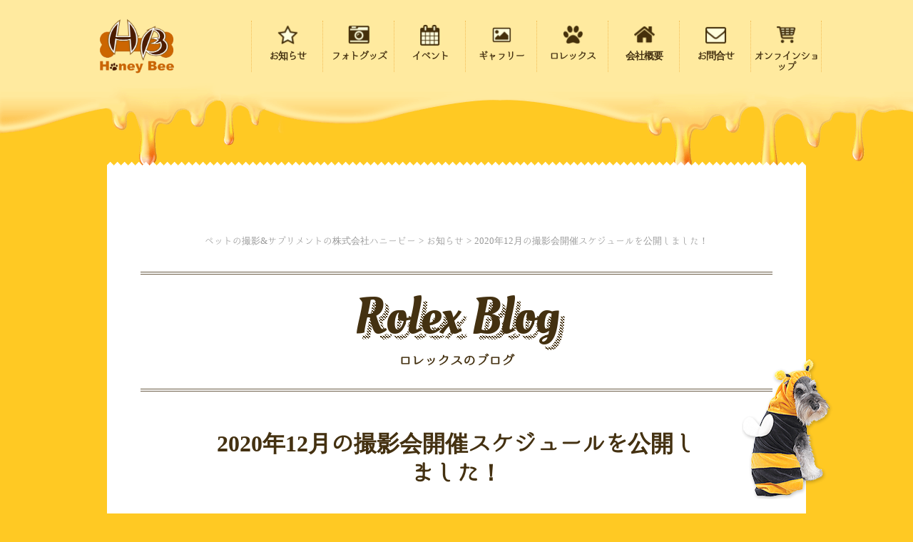

--- FILE ---
content_type: text/html; charset=UTF-8
request_url: https://honeybee888.co.jp/2020/11/8090/
body_size: 17130
content:
<!DOCTYPE html>
<html lang="ja">
<head prefix="og: http://ogp.me/ns# fb: http://ogp.me/ns/fb# article: http://ogp.me/ns/article#">
<script>
(function(i,s,o,g,r,a,m){i['GoogleAnalyticsObject']=r;i[r]=i[r]||function(){
(i[r].q=i[r].q||[]).push(arguments)},i[r].l=1*new Date();a=s.createElement(o),
m=s.getElementsByTagName(o)[0];a.async=1;a.src=g;m.parentNode.insertBefore(a,m)
})(window,document,'script','//www.google-analytics.com/analytics.js','ga');
ga('create', 'UA-64856175-1', 'auto');
ga('send', 'pageview');
</script>
<meta charset="utf-8">
<meta name="viewport" content="width=device-width, initial-scale=1">
<title>2020年12月の撮影会開催スケジュールを公開しました！ | ペットの撮影&amp;サプリメントの株式会社ハニービー</title>
<meta name="keywords" content="株式会社ハニービーの2020年12月の撮影会開催スケジュールを公開しました！, ペット用サプリメント, ペット撮影会, ペット写真, オリジナル写真グッズ, オーダーメイド, ハイクオリティペット写真, メモリアル, プロ撮影 世界に一つだけのペットグッズ">
<meta name="description" content="プロのカメラマンによるペットの撮影とオリジナルフォトグッズ作成&amp;ペット用サプリメント・ローヤルゼリープレミアムの株式会社ハニービー">
<link rel="canonical" href="http://honeybee888.co.jp/2020/11/8090/">
<link rel="shortcut icon" href="https://honeybee888.co.jp/favicon.ico">
<link rel="apple-touch-icon-precomposed" href="https://honeybee888.co.jp//webclip.png">
<link rel="stylesheet" href="https://fonts.googleapis.com/css?family=Oleo+Script">
<link rel="stylesheet" href="https://use.fontawesome.com/releases/v5.2.0/css/all.css" integrity="sha384-hWVjflwFxL6sNzntih27bfxkr27PmbbK/iSvJ+a4+0owXq79v+lsFkW54bOGbiDQ" crossorigin="anonymous">
<link rel="stylesheet" href="https://honeybee888.co.jp/wp/wp-content/themes/honeybee888_v.1.1/css/base.css">
<link rel="stylesheet" href="https://honeybee888.co.jp/wp/wp-content/themes/honeybee888_v.1.1/css/layout.css">
<link rel="stylesheet" href="https://honeybee888.co.jp/wp/wp-content/themes/honeybee888_v.1.1/css/style.css">
<link rel="stylesheet" href="https://honeybee888.co.jp/wp/wp-content/themes/honeybee888_v.1.1/css/animate.css">
<link rel="stylesheet" href="https://honeybee888.co.jp/wp/wp-content/themes/honeybee888_v.1.1/js/fancyBox/jquery.fancybox.css">
<link rel="stylesheet" href="https://honeybee888.co.jp/wp/wp-content/themes/honeybee888_v.1.1/js/slick/slick-theme.css">
<link rel="stylesheet" href="https://honeybee888.co.jp/wp/wp-content/themes/honeybee888_v.1.1/js/slick/slick.css">
<meta name='robots' content='max-image-preview:large' />
<link rel='dns-prefetch' href='//ajax.googleapis.com' />
<link rel='dns-prefetch' href='//s.w.org' />
	<style type="text/css">
	.wp-pagenavi{margin-left:auto !important; margin-right:auto; !important}
	</style>
  <link rel='stylesheet' id='sb_instagram_styles-css'  href='https://honeybee888.co.jp/wp/wp-content/plugins/instagram-feed/css/sbi-styles.min.css?ver=2.9.5' type='text/css' media='all' />
<link rel='stylesheet' id='wp-block-library-css'  href='https://honeybee888.co.jp/wp/wp-includes/css/dist/block-library/style.min.css?ver=5.8.12' type='text/css' media='all' />
<link rel='stylesheet' id='wp-pagenavi-style-css'  href='https://honeybee888.co.jp/wp/wp-content/plugins/wp-pagenavi-style/css/orange.css?ver=1.0' type='text/css' media='all' />
<script type='text/javascript' src='//ajax.googleapis.com/ajax/libs/jquery/2.1.4/jquery.min.js?ver=5.8.12' id='jquery-js'></script>
<link rel="canonical" href="https://honeybee888.co.jp/2020/11/8090/" />
	<style type="text/css">
	 .wp-pagenavi
	{
		font-size:12px !important;
	}
	</style>
	
<!-- BEGIN: WP Social Bookmarking Light HEAD -->


<script>
    (function (d, s, id) {
        var js, fjs = d.getElementsByTagName(s)[0];
        if (d.getElementById(id)) return;
        js = d.createElement(s);
        js.id = id;
        js.src = "//connect.facebook.net/ja_JP/sdk.js#xfbml=1&version=v2.7";
        fjs.parentNode.insertBefore(js, fjs);
    }(document, 'script', 'facebook-jssdk'));
</script>

<style type="text/css">
    .wp_social_bookmarking_light{
    border: 0 !important;
    /*padding: 10px 0 20px 0 !important;*/
    margin: 0 !important;
display: inline-block;
}
.wp_social_bookmarking_light div{
    float: left !important;
    border: 0 !important;
    padding: 0 !important;
    margin: 0 5px 0px 0 !important;
    min-height: 30px !important;
    line-height: 18px !important;
    text-indent: 0 !important;
}
.wp_social_bookmarking_light img{
    border: 0 !important;
    padding: 0;
    margin: 0;
    vertical-align: top !important;
}
.wp_social_bookmarking_light_clear{
    clear: both !important;
}
#fb-root{
    display: none;
}
.wsbl_twitter{
    width: 100px;
}
.wsbl_facebook_like iframe{
    max-width: none !important;
}
</style>
<!-- END: WP Social Bookmarking Light HEAD -->
<meta property="og:type" content="website">
<meta property="og:title" content="2020年12月の撮影会開催スケジュールを公開しました！">
<meta property="og:description" content="プロのカメラマンによるペットの撮影とオリジナルフォトグッズ作成&amp;ペット用サプリメント・ローヤルゼリープレミアムの株式会社ハニービー">
<meta property="og:url" content="http://honeybee888.co.jp/2020/11/8090/">
<meta property="og:image" content="https://honeybee888.co.jp/wp/wp-content/uploads/2018/08/caa3c767ce21de537de303e52241c3f0.jpg">
<meta name="twitter:title" content="2020年12月の撮影会開催スケジュールを公開しました！">
<meta name="twitter:url" content="http://honeybee888.co.jp/2020/11/8090/">
<meta name="twitter:card" content="summary">
<meta name="twitter:description" content="プロのカメラマンによるペットの撮影とオリジナルフォトグッズ作成&amp;ペット用サプリメント・ローヤルゼリープレミアムの株式会社ハニービー">
</head>

<body>
<a id="top"></a>

<header id="header" class="" role="banner">
	<div id="header-wrapper">
		<h1 id="logo"><a href="https://honeybee888.co.jp/">ペットの撮影&amp;サプリメントの株式会社ハニービー</a></h1>
		<nav id="nav-main" role="navigation">
			<ul>
				<li><a href="https://honeybee888.co.jp/info"><i class="star"></i><span class="nvhd-2">お知らせ</span></a></li>
				<li><a href="https://honeybee888.co.jp/item"><i class="camera"></i><span class="nvhd-2">フォトグッズ</span></a></li>
				<li><a href="https://honeybee888.co.jp/event"><i class="calendar"></i><span class="nvhd-2">イベント</span></a></li>
				<li><a href="https://honeybee888.co.jp/gallery"><i class="image"></i><span class="nvhd-2">ギャラリー</span></a></li>
				<li><a href="https://honeybee888.co.jp/category/blog-rolex"><i class="paw"></i><span class="nvhd-2">ロレックス</span></a></li>
				<li><a href="https://honeybee888.co.jp/about"><i class="home"></i><span class="nvhd-2">会社概要</span></a></li>
				<li><a href="https://honeybee888.co.jp/recruit"><i class="smile"></i><span class="nvhd-2">採用情報</span></a></li>
				<li><a href="https://honeybee888.co.jp/contact" target="_blank"><i class="envelope"></i><span class="nvhd-2">お問合せ</span></a></li>
				<li><a href="https://honeybee888.base.ec/" target="_blank" rel="noopener noreferrer"><i class="cart"></i><span class="nvhd-2">オンラインショップ</span></a></li>
			</ul>
		</nav>
		<span class="button-nav"><i class="fa fa-bars"></i></span>
	</div>
	</header><!-- / #header -->

<div id="container">
<main role="main" id="main">
	
	<nav id="breadcrumbs">
<!-- Breadcrumb NavXT 6.6.0 -->
<span property="itemListElement" typeof="ListItem"><a property="item" typeof="WebPage" title="Go to ペットの撮影&amp;サプリメントの株式会社ハニービー." href="https://honeybee888.co.jp" class="home" ><span property="name">ペットの撮影&amp;サプリメントの株式会社ハニービー</span></a><meta property="position" content="1"></span> &gt; <span property="itemListElement" typeof="ListItem"><a property="item" typeof="WebPage" title="Go to the お知らせ category archives." href="https://honeybee888.co.jp/category/news/" class="taxonomy category" ><span property="name">お知らせ</span></a><meta property="position" content="2"></span> &gt; <span property="itemListElement" typeof="ListItem"><span property="name" class="post post-post current-item">2020年12月の撮影会開催スケジュールを公開しました！</span><meta property="url" content="https://honeybee888.co.jp/2020/11/8090/"><meta property="position" content="3"></span></nav><!-- / #breadcrumbs -->
<article id="page">
	<header class="sp-no page-header tC">
		<div class="tC">
						<h1 class="ttl-dashed-shadow" data-text="Rolex Blog">Rolex Blog</h1>
			<h2 class="ruby">ロレックスのブログ</h2>
					</div>
	</header>
	<div class="container">
		<div class="post-content post-detail">
						<h2 class="ttl-section">2020年12月の撮影会開催スケジュールを公開しました！</h2>
			<div class="post-data">
				<span class="font-maxwell"><i class="fa fa-clock-o"></i> 2020/11/10</span><br>
			</div>
			<div class='wp_social_bookmarking_light'>
            <div class="wsbl_facebook_like"><div id="fb-root"></div><fb:like href="https://honeybee888.co.jp/2020/11/8090/" layout="button_count" action="like" width="100" share="false" show_faces="false" ></fb:like></div>
            <div class="wsbl_twitter"><a href="https://twitter.com/share" class="twitter-share-button" data-url="https://honeybee888.co.jp/2020/11/8090/" data-text="2020年12月の撮影会開催スケジュールを公開しました！" data-lang="ja">Tweet</a></div>
            <div class="wsbl_line"><a href='http://line.me/R/msg/text/?2020%E5%B9%B412%E6%9C%88%E3%81%AE%E6%92%AE%E5%BD%B1%E4%BC%9A%E9%96%8B%E5%82%AC%E3%82%B9%E3%82%B1%E3%82%B8%E3%83%A5%E3%83%BC%E3%83%AB%E3%82%92%E5%85%AC%E9%96%8B%E3%81%97%E3%81%BE%E3%81%97%E3%81%9F%EF%BC%81%0D%0Ahttps%3A%2F%2Fhoneybee888.co.jp%2F2020%2F11%2F8090%2F' title='LINEで送る' rel=nofollow class='wp_social_bookmarking_light_a' ><img src='https://honeybee888.co.jp/wp/wp-content/plugins/wp-social-bookmarking-light/public/images/line88x20.png' alt='LINEで送る' title='LINEで送る' width='88' height='20' class='wp_social_bookmarking_light_img' /></a></div>
    </div>
<br class='wp_social_bookmarking_light_clear' />
						<div class="thumbs">
				<picture>
					<source media="(min-width: 768px)" srcset="https://honeybee888.co.jp/wp/wp-content/uploads/2018/08/caa3c767ce21de537de303e52241c3f0.jpg">
					<source media="(min-width: 321px)" srcset="https://honeybee888.co.jp/wp/wp-content/uploads/2018/08/caa3c767ce21de537de303e52241c3f0.jpg">
					<img src="https://honeybee888.co.jp/wp/wp-content/uploads/2018/08/caa3c767ce21de537de303e52241c3f0.jpg" alt="2020-11-10">
				</picture>
			</div>
						<div class="txt">
				<p>12月は大阪の初開催店舗もございます♬</p>
<p>年賀状やカレンダーの製作をご希望の方は、</p>
<p>撮影会ご参加直前に一声お声がけいただけますよう</p>
<p>お願いいたします。</p>
<p>この時期の撮影会はかなり予約が殺到いたしますので、</p>
<p>ご予約はお早めに！</p>
<p>イベントのスケジュール確認は下記URLからご確認ください。</p>
<p>http://www.honeybee888.co.jp/event</p>
			</div>
			<div class="post-data post-categories">
				<ul class="post-categories">
	<li><a href="https://honeybee888.co.jp/category/news/" rel="category tag">お知らせ</a></li>
	<li><a href="https://honeybee888.co.jp/category/blog-staff/" rel="category tag">スタッフブログ</a></li>
	<li><a href="https://honeybee888.co.jp/category/blog-rolex/" rel="category tag">ロレックスブログ</a></li></ul> 			</div>
			<ul class="pager-single">
<li><a href="https://honeybee888.co.jp/2020/10/7934/" rel="prev"><i class="fas fa-angle-double-left"></i>次の記事へ</a></li>
<li><a href="https://honeybee888.co.jp/2020/11/8092/" rel="next">前の記事へ<i class="fas fa-angle-double-right"></i></a></li>
</ul>
			
			<aside class="post-sub">
			</aside>
		</div>
		<div class="box-bnr tC">
	<div class="bnr-list">
		<a href="https://www.instagram.com/honeybeehoneybee2011/" target="_blank"><img src="https://honeybee888.co.jp/wp/wp-content/themes/honeybee888_v.1.1/img/home-headline-ig.png" alt="Instagramはこちら"></a>
		<a href="https://www.facebook.com/Honeybee.ROLEX" target="_blank"><img src="https://honeybee888.co.jp/wp/wp-content/themes/honeybee888_v.1.1/img/home-headline-fb.png" alt="Facebookページはこちら"></a>
		<a href="https://honeybee888.co.jp/wp/wp-content/themes/honeybee888_v.1.1/pdf/catalogs.pdf" target="_blank"><img src="https://honeybee888.co.jp/wp/wp-content/themes/honeybee888_v.1.1/img/btn-catalog.png" alt="ハニービーの商品カタログ"></a>
		<a href="https://honeybee888.co.jp/event"><img src="https://honeybee888.co.jp/wp/wp-content/themes/honeybee888_v.1.1/img/btn-event.png" alt="ハニービーフォトワールド撮影イベント"></a>
	</div>
</div>	</div>
</article><!-- /#page -->

</main><!-- / #main -->
</div><!-- / #container -->

<footer id="footer">
	<a href="#top" id="goTop" class="sp-no wow bounceInUp">ページの先頭にもどる</a>
	<div class="wrapper">
		<div class="footer-ad">
			<a href="https://honeybee888.co.jp/" class="logo">ペットの撮影&amp;サプリメントの株式会社ハニービー</a>
			<span class="desc">ペットの撮影&amp;サプリメントの株式会社ハニービー</span>
			<span class="small"><i class="fa fa-exclamation-circle"></i>このサイトに掲載のイラスト・写真・文章の無断転載を固く禁じます。<br>
				&copy; 2026 Honeybee Co., Ltd. All Right Reserved.
			</span>
		</div>
	</div>
	<div id="ft-bnr">
		<ul class="wrapper">
			<li><a href="http://www.ilio.jp/" target="_blank"><img src="https://honeybee888.co.jp/wp/wp-content/themes/honeybee888_v.1.1/img/bnr-ilio.png" alt="ILIO"></a></li>
			<li><a href="http://www.wankun.jp/index.html" target="_blank"><img src="https://honeybee888.co.jp/wp/wp-content/themes/honeybee888_v.1.1/img/bnr-wanku.png" alt="トウキョウワンク"></a></li>
			<li><a href="https://www.creativeyoko.co.jp/" target="_blank"><img src="https://honeybee888.co.jp/wp/wp-content/themes/honeybee888_v.1.1/img/bnr-cy.png" alt="クリエイティブヨーコ"></a></li>
			<li><a href="http://www.reflex.co.jp/" target="_blank"><img src="https://honeybee888.co.jp/wp/wp-content/themes/honeybee888_v.1.1/img/bnr-reflex.png" alt="リフレックス（ペットニュートリション巣鴨本店）"></a></li>
		</ul>
	</div>
</footer><!-- / #footer -->


<script src="https://honeybee888.co.jp/wp/wp-content/themes/honeybee888_v.1.1/js/jquery.arctext.js"></script>
<script src="https://honeybee888.co.jp/wp/wp-content/themes/honeybee888_v.1.1/js/fancyBox/jquery.fancybox.pack.js"></script>
<script src="https://honeybee888.co.jp/wp/wp-content/themes/honeybee888_v.1.1/js/wow.min.js"></script>
<script src="https://honeybee888.co.jp/wp/wp-content/themes/honeybee888_v.1.1/js/func.js"></script>

<!-- Instagram Feed JS -->
<script type="text/javascript">
var sbiajaxurl = "https://honeybee888.co.jp/wp/wp-admin/admin-ajax.php";
</script>

<!-- BEGIN: WP Social Bookmarking Light FOOTER -->
    <script>!function(d,s,id){var js,fjs=d.getElementsByTagName(s)[0],p=/^http:/.test(d.location)?'http':'https';if(!d.getElementById(id)){js=d.createElement(s);js.id=id;js.src=p+'://platform.twitter.com/widgets.js';fjs.parentNode.insertBefore(js,fjs);}}(document, 'script', 'twitter-wjs');</script>


<!-- END: WP Social Bookmarking Light FOOTER -->

<script src="https://honeybee888.co.jp/wp/wp-content/themes/honeybee888_v.1.1/js/slick/slick.min.js"></script>
<script>
jQuery(document).ready(function($){
	 $('.slider-for').slick({
		slidesToShow: 1,
		slidesToScroll: 1,
		arrows: false,
		fade: true,
		asNavFor: '.slider-nav'
	});
	$('.slider-nav').slick({
		slidesToShow: 6,
		slidesToScroll: 1,
		asNavFor: '.slider-for',
		dots: false,
		arrows: false,
		centerMode: true,
		focusOnSelect: true,
		responsive: [
			{
			breakpoint: 599,
				settings: {
					slidesToShow: 3,
					slidesToScroll: 3
				}
			}
		]
	});
});
</script>

</body>
</html>

--- FILE ---
content_type: text/css
request_url: https://honeybee888.co.jp/wp/wp-content/themes/honeybee888_v.1.1/css/base.css
body_size: 9817
content:
@charset "UTF-8";
/* *******************************************************************
base.css
******************************************************************* */

/* RESET + BASE
--------------------*/
* {
	-webkit-box-sizing: border-box;
	-moz-box-sizing: border-box;
	-o-box-sizing: border-box;
	-ms-box-sizing: border-box;
	box-sizing: border-box;
	-webkit-text-size-adjust: 100%;
}

html, body, div, span, object, iframe,h1, h2, h3, h4, h5, h6,p, blockquote, pre,abbr, address, cite, code,del, dfn, em, img, ins, kbd, q, samp,small, strong, sub, sup, var,b, i,dl, dt, dd, ol, ul, li,fieldset, form, label, legend,table, caption, tbody, tfoot, thead, tr, th, td, article, aside, canvas, details, figcaption, figure, footer, header, hgroup, menu, nav, section, summary, time, mark, audio, video {
	padding: 0;
	margin: 0;
	border: 0;
	font-size: 100%;
	vertical-align: baseline;
	background: transparent;
	outline: 0;
}

article, aside, details, figcaption, figure, footer, header, hgroup, menu, nav, section, main {
	display: block;
}

ul, ol {
	list-style-type: none;
}

a {
	background: transparent;
	color: #FF518A;
	text-decoration: none;
}
a:hover {
	text-decoration: none;
	color: #FF3385;
}

a.item-link {
    display: block;
    height: 100%;
    position: absolute;
    top: 0;
    left: 0;
    width: 100%;
    z-index: 5;
}

img {
	font-size: 0;
	line-height: 0;
	vertical-align: top;
	-webkit-backface-visibility: hidden;
}

.thumbs img {
	width: 100%;
	max-width: 100%;
	height: auto;
}

.thumbs.wh280 img {
	width: 280px;
	height: 280px;
	object-fit: cover;
}
	@media screen and (max-width: 768px) {
		.thumbs.wh280 img {
			width: 100%;
			height: 140px;
			object-fit: cover;
		}
	}

::selection {
	background: #fffc00;
	color: #23BEFF;
}
::-moz-selection {
	background: #fffc00;
	color: #23BEFF;
}

.border-dotted-bottom {
	border-bottom: 2px dotted #dfddda;
}


/* FONT
--------------------*/
@font-face {
  font-family: "utsukushi";
  src: url("/fonts/utsukushi.eot?") format('eot'),
       url("/fonts/utsukushi.woff") format('woff'),
       url("/fonts/utsukushi.otf")  format('opentype');
}
@font-face {
	font-family: "MaxwellSans-Book";
	src:url('/fonts/2D033F_0_0.eot?#iefix') format('embedded-opentype'),
		url('/fonts/2D033F_0_0.woff2') format('woff2'),
		url('/fonts/2D033F_0_0.woff') format('woff'),
		url('/fonts/2D033F_0_0.ttf') format('truetype');
	font-display: swap;
}
.font-maxwell { font-family: "MaxwellSans-Book", sans-serif; }
.font-oleo { font-family: "Oleo Script", cursive; }

/** size **/
.xsmall { font-size: 50%; }
.small { font-size:80%; }
.middle { font-size:110%; }
.large { font-size:130%; }
.strong { font-weight: bold;}

/** color **/
.grey { color: #aaa; }
.red { color:#F30; }

/** align **/
.tC { text-align: center; }
.tR { text-align: right; }
.tL { text-align: left; }

/** margin **/
.m-0 { margin: 0 !important; }
.mb-5 { margin-bottom: 2.5rem; }


/* BASE
--------------------*/
body {
	font-family: "utsukushi", "ヒラギノ明朝 Pro W3", "Hiragino Mincho Pro", "ＭＳ Ｐ明朝", "MS PMincho", serif;
	font-style: normal;
	font-weight: 300;
	font-size: 18px;
	line-height: 1.8;
	color: #443111;
	background: #ffc923;
}
	@media screen and (min-width: 1920px) {
		body {
			font-size: 130%;
			line-height: 2;
		}
	}
	@media screen and (max-width: 768px) {
		body {
			font-size: 14px;
			line-height: 1.8;
		}
	}


/* SWICTH
----------------------*/
.pc-no {
	display: none !important;
}
	@media screen and (max-width: 768px) {
		.pc-no { display: block !important; }
		.sp-no { display: none !important; }
	}


/* HEADING
----------------------*/
.ttl-dashed-shadow {
	display: inline-block;
	margin: 0 auto;
	font-family: "Oleo Script", cursive;;
	font-size: 72px;
	font-weight: normal;
	line-height: 1;
	position: relative;
	top: 8px;
	left: 8px;
}
	@media screen and (max-width: 768px) {
		.ttl-dashed-shadow {
			font-size: 48px;
		}
	}
.ttl-dashed-shadow:before {
	content: " ";
	display: block;
	position: absolute;
	top: -8px;
	left: -8px;
	bottom: -2px;
	right: -2px;
	z-index: 1;
	background-image: url('[data-uri]');
	background-size: 100%;
	background-image: -moz-linear-gradient(45deg, #fff 12.5%, rgba(232, 227, 199, 0) 12.5%, rgba(232, 227, 199, 0) 37.5%, #fff 37.5%, #fff 62.5%, rgba(232, 227, 199, 0) 62.5%, rgba(232, 227, 199, 0) 87.5%, #fff 87.5%);
	background-image: -webkit-linear-gradient(45deg, #fff 12.5%, rgba(232, 227, 199, 0) 12.5%, rgba(232, 227, 199, 0) 37.5%, #fff 37.5%, #fff 62.5%, rgba(232, 227, 199, 0) 62.5%, rgba(232, 227, 199, 0) 87.5%, #fff 87.5%);
	background-image: linear-gradient(45deg, #fff 12.5%, rgba(232, 227, 199, 0) 12.5%, rgba(232, 227, 199, 0) 37.5%, #fff 37.5%, #fff 62.5%, rgba(232, 227, 199, 0) 62.5%, rgba(232, 227, 199, 0) 87.5%, #fff 87.5%);
	background-size: 4px 4px;
}
.ttl-dashed-shadow:after {
	z-index: 2;
	content: attr(data-text);
	position: absolute;
	left: -8px;
	top: -8px;
	text-shadow: 3px 3px #fff;
}

.ruby {
	padding-top: .5rem;
}

.ttl-section {
	margin-bottom: 4.8%;
	line-height: 1.3;
}
.ttl-section .font-oleo {
	display: block;
	font-size: 2.5em;
	font-weight: normal;
}
.ttl-section .ruby {
	display: inline-block;
	margin: 1em 0 0 0;
	padding: .25em 1em;
	border-top: 1px solid #443111;
	border-bottom: 1px solid #443111;
	line-height: 1;
	font-size: 90%;
}

.ttl.mid {
	font-size: 1.5rem;
	margin-bottom: 1.5rem;
}


/* BUTTON
--------------------*/
/* base */
.button {
	outline: none;
	display: inline-block;
	text-align: center;
	font-weight: bold;
	color: #fff;
	background: #ff3385;
	border: 1px solid #ff3385;
	border-radius: 100px;
	overflow: hidden;
	position: relative;
	z-index: 2;
	transition: all 0.3s ease-in-out;
}
.button:hover {
	letter-spacing: 0.1em;
	background-color: #23BEFF;
	border-color: #23BEFF;
	color: #443111;
}
.button::before,
.button::after {
	position: absolute;
	z-index: -1;
	display: block;
	content: '';
}
.button,
.button::before,
.button::after {
	-webkit-box-sizing: border-box;
	-moz-box-sizing: border-box;
	box-sizing: border-box;
	-webkit-transition: all .3s;
	transition: all .3s;
}
.button::before,
.button::after {
	top: 0;
	width: 50%;
	height: 100%;
	background-color: #ff3385;
}
.button::before {
	right: 0;
}
.button::after {
	left: 0;
}
.button:hover::before,
.button:hover::after {
	width: 0;
	background-color: #443111;
}

/* base size */
.button.is-base {
	padding: .25em 1em;
}

/* middle size */
.button.is-middle {
	padding: .5em 1.8em;
	margin: 1em;
}


/* PEN LINE
--------------------*/
.pen-a { /* yellow */
	background: linear-gradient(transparent 60%, #f7f270 60%);
	-moz-background: linear-gradient(transparent 60%, #f7f270 60%);
	-webkit-background: linear-gradient(transparent 60%, #f7f270 60%);
	-o-background: linear-gradient(transparent 60%, #f7f270 60%);
	-ms-background: linear-gradient(transparent 60%, #f7f270 60%);
}

.pen-b { /* pink */
	background: linear-gradient(transparent 60%, #ffdcdc 60%);
	-moz-background: linear-gradient(transparent 60%, #ffdcdc 60%);
	-webkit-background: linear-gradient(transparent 60%, #ffdcdc 60%);
	-o-background: linear-gradient(transparent 60%, #ffdcdc 60%);
	-ms-background: linear-gradient(transparent 60%, #ffdcdc 60%);
}

.pen-c { /* green */
	background: linear-gradient(transparent 60%, #ddf59e 60%);
	-moz-background: linear-gradient(transparent 60%, #ddf59e 60%);
	-webkit-background: linear-gradient(transparent 60%, #ddf59e 60%);
	-o-background: linear-gradient(transparent 60%, #ddf59e 60%);
	-ms-background: linear-gradient(transparent 60%, #ddf59e 60%);
}


/* TABLE
--------------------*/
table {
	border-collapse: collapse;
}

/* base */
.table th,
.table td {
	padding: .75rem .25rem;
	vertical-align: middle;
}

.table.table-block {
	width: 100%;
}
	@media screen and (max-width: 599px) {
		.table.table-block tr,
		.table.table-block tr th,
		.table.table-block tr td {
			display: block;
		}
		.table.table-block tr th {
			font-weight: bold;
			padding: .5rem 0 .25rem 0;
		}
		.table.table-block tr td {
			padding: 0rem 0 .5rem 0;
		}
	}

/* dotted */
.table.table-dotted tr {
	border-top: 2px dotted #dfddda;
}
.table.table-dotted tr:last-child {
	border-bottom: 2px dotted #dfddda;
}
.table.table-dotted tr th {
	text-align: left;
}

/* pencile */
.table.table-pencile tr {
	background-image: url(../img/line-brush01.png);
	background-repeat: repeat-x;
	background-position: left top;
	background-size: 215px 3px;
}
.table.table-pencile tr::last-child {
	background-position: left bottom;
}
.table.table-pencile tr th {
	text-align: left;
}

/* narrow */
.table.narrow.table-dotted th,
.table.narrow.table-dotted td {
	padding: .5rem 0;
	font-size: .95rem;
	line-height: 1.4;
}
	@media screen and (max-width: 768px) {
		.table.narrow.table-dotted th,
		.table.narrow.table-dotted td {
			font-size: 100%;
		}
	}
.table.narrow.table-dotted th {
	padding-right: .5rem;
}

--- FILE ---
content_type: text/css
request_url: https://honeybee888.co.jp/wp/wp-content/themes/honeybee888_v.1.1/css/layout.css
body_size: 8903
content:
@charset "UTF-8";
/* *******************************************************************
layout.css
******************************************************************* */

/* WRAPPER
--------------------*/
.wrapper {
	width: 1024px;
	margin:  0 auto;
	position: relative;
}
	@media screen and (max-width: 768px) {
		.wrapper {
			width: 100%;
		}	
	}

/* HEADER
--------------------*/
#header {
	margin: 0 0 60px 0;
	padding-top: 20px;
	background: #ffea9f;
	position: relative;
	text-align: center;
}
	@media screen and (max-width: 768px) {
		#header {
			padding-top: 0;
			margin: 0 0 20px 0;
		}
	}
#header:after {
	content: "";
	display: block;
	width: 100%;
	height: 150px;
	position: absolute;
	left: 0;
	bottom: -150px;
	z-index: -1;
	background: url(../img/bg-header-drip@2x.png) repeat-x bottom left;
}
	@media screen and (max-width: 768px) {
		#header:after {
			bottom: -65px;
			background: url(../img/bg-header-drip.png) repeat-x bottom left;
		}
	}

#header-wrapper {
	width: 1024px;
	margin: 0 auto;
	display: flex;
	justify-content: space-between;
	align-items: center;
}
	@media screen and (max-width: 768px) {
		#header-wrapper {
			width: 100%;
			height: 65px;
		}
	}
#header-wrapper.clone-nav {
	width: 100% !important;
	margin: 0 !important;
	background: #ffea9f;
	position: fixed !important;
	top: 0;
	left: 0;
	z-index: 2;
	transition: .3s;
	transform: translateY(-100%);
}
#header-wrapper.clone-nav.is-show {
	transform: translateY(0);
}
#header-wrapper.clone-nav.is-show:after {
	content: "";
	display: block;
	width: 100%;
	height: 90px;
	position: absolute;
	left: 0;
	bottom: -90px;
	z-index: -1;
	background: url(../img/bg-header-drip@2x.png) repeat-x bottom left;
	background-size: 840px auto;
}
	@media screen and (max-width: 768px) {
		#header-wrapper.clone-nav.is-show:after {
			bottom: -36px;
			background: url(../img/bg-header-drip.png) repeat-x bottom left;
			background-size: 400px auto;
		}
	}

#logo a {
	display: block;
	width: 128px;
	height: 90px;
	text-indent: -9999px;
	background: url(../img/header-logo.png) no-repeat center center;
	background-size: 85% auto;
}
	@media screen and (max-width: 768px) {
		#logo a {
			width: 95px;
			height: 55px;
			/*margin: 8px;*/
			background-size: 74px auto;
		}
	}
#logo a:hover {
	opacity: .9;
}


/* NAVIGATION
--------------------*/
.button-nav {
	display: none;
}
	@media screen and (max-width: 768px) {
		.button-nav {
			display: block;
			width: 40px;
			height: 40px;
			line-height: 40px;
			text-align: center;
			font-size: 22px;
			background-color: #f8df44;
			border-radius: 50%;
			position: fixed;
			top: 12px;
			right: 16px;
			z-index: 9999;
			cursor: pointer;
		}	
	}
	
#nav-main {
	text-align: center;
	position: relative;
}
	@media screen and (max-width: 768px) {
		#nav-main {
			display: none;
			width: 100%;
			height: auto;
			top: 65px;
			left: 0;
			right: 0;
			position: fixed;
			z-index: 9999;
			background: #ffea9f;
			box-shadow: 0 5px 5px rgba(0,0,0,.1);
		}
	}
#nav-main ul {
	display: flex;
	flex-flow: nowrap;
}
	@media screen and (max-width: 768px) {
		#nav-main ul {
			display: block;
			padding: 5.5%;
		}
	}
#nav-main ul li {
	width: 100px;
	flex-basis: 100px;
	line-height: 1.1;
	border-left: 1px dotted #f3bd57;
	position: relative;
}
#nav-main ul li:last-child {
	border-right: 1px dotted #f3bd57;
}
	@media screen and (max-width: 768px) {
		#nav-main ul li {
			width: 100%;
			border: none;
			border-top: 1px dotted #f3bd57;
			text-align: left;
		}
		#nav-main ul li:last-child {
			border-right: none;
		}
	}
#nav-main ul li a {
	display: flex;
	flex-flow: wrap;
	align-content: center;
	text-align: center;
}
	@media screen and (max-width: 768px) {
		#nav-main ul li a {
			flex-flow: nowrap;
			padding: .25rem 0;
		}
	}
#nav-main ul li a i {
	align-self: center;
	flex-basis: 100%;
	margin-bottom: 2px;
	color: #443111;
	width: 40px;
	height: 40px;
	background-repeat: no-repeat;
	background-position: center center;
	background-size: 32px;
}
	@media screen and (max-width: 768px) {
		#nav-main ul li a i {
			flex-basis: 40px;
			margin: 0;
		}
}
#nav-main ul li a:hover i {
	background-position: center top;
}
	@media screen and (max-width: 768px) {
		#nav-main ul li a:hover i {
			background-position: center bottom;
		}
	}
#nav-main ul li a i.camera {
	background-image: url(../img/fa-camera-retro.png);
}
#nav-main ul li a i.calendar {
	background-image: url(../img/fa-calendar.png);
}
#nav-main ul li a i.cart {
	background-image: url(../img/fa-cart-o.png);
}
#nav-main ul li a i.gift {
	background-image: url(../img/fa-gift.png);
}
#nav-main ul li a i.home {
	background-image: url(../img/fa-home.png);
}
#nav-main ul li a i.envelope {
	background-image: url(../img/fa-envelope-o.png);
}
#nav-main ul li a i.paw {
	background-image: url(../img/fa-paw.png);
}
#nav-main ul li a i.star {
	background-image: url(../img/fa-star-o.png);
}
#nav-main ul li a i.image {
	background-image: url(../img/fa-image.png);
}
	@media screen and (min-width: 768px) {
		#nav-main ul li:nth-child(7) {
			display: none;
		}
	}
	@media screen and (max-width: 768px) {
		#nav-main ul li a i.smile {
			background-image: url(../img/fa-smile-o.png);
		}
	}
#nav-main ul li a .nvhd-2 {
	flex-basis: 100%;
	align-self: center;
	color: #443111;
	font-size: 14px;
	font-weight: bold;
	letter-spacing: -1px;
}
	@media screen and (max-width: 768px) {
		#nav-main ul li a .nvhd-2 {
			text-align: left !important;
			color: #443111;
			font-size: 1rem;
			letter-spacing: normal;
		}
	}


/* Breadcrumb NavXT
--------------------*/
#breadcrumbs {
	font-size: 70%;
	color: #999;
	margin-bottom: 32px;
	text-align: center;
}
#breadcrumbs a {
	color: #999;
}
	@media screen and (max-width: 768px) {
		#breadcrumbs {
			display: none;
		}
	}


/* CONTENTAINER
--------------------*/
#container {
	width: 980px;
	/*min-width: 980px;*/
	margin: 9.6% auto;
	position: relative;
}
	@media screen and (max-width: 768px) {
		#container {
			width: 100%;
			min-width: initial;
			padding: 4.8% 3.2%;
		}
	}

#main {
	display: block;
	padding: 9.6% 4.8%;
	background: #fff;
	position: relative;
}
	@media screen and (max-width: 768px) {
		#main {
			padding: 9.6% 3.2%;
		}
	}
#main:before,
#main:after {
	content: "";
	display: block;
	height: 6px;
	width: 100%;
	position: absolute;
}
#main:before {
	left: 0;
	top: -6px;
	background: url(../img/bg-main-top.png) repeat-x top left;
}
#main:after {
	left: 0;
	bottom: -6px;
	background: url(../img/bg-main-bottom.png) repeat-x top left;
}



/* FOOTER
--------------------*/
#goTop {
    display: block;
	width: 220px;
	height: 244px;	
    position: fixed;
	bottom: 20px;
    right: 20px;
	text-indent: -99999px;
	background: url(../img/btn-gotop-off.png) no-repeat center center;
	z-index: 9999999;
}
#goTop:hover {
	background: url(../img/btn-gotop-on.png) no-repeat center center;
}

#footer {
	font-size: 80%;
	position: relative;
}
#footer .wrapper {
	text-align: center;
}

#footer .footer-ad {
	margin-bottom: 3rem;
}

#ft-bnr {
	background: #4c1d01;
	padding: 24px;
	text-align: center;
}
#ft-bnr ul {
	display: flex;
	justify-content: space-around;
	flex-flow: wrap;
}
#ft-bnr ul li {
	padding: .25em;
	flex-basis: calc(100% / 4);
	list-style-type: none;
}
	@media screen and (max-width: 768px) {
		#ft-bnr ul li {
			flex-basis: calc(100% / 2);
		}
	}
#ft-bnr ul li img {
	width: 100%;
}

#footer .logo {
	width: 110px;
	height: 81px;
	display: block;
	margin: 2rem auto;
	background: url(../img/header-logo.png) no-repeat center center;
	background-size: 110px 81px;
	text-indent: -9999px;
}
#footer .desc {
	display: block;
	width: 100%;
}


/** footer navigation **/
#ft-nav {
	width: 980px;
	margin: 0 auto;
	text-align: center;
}
	@media screen and (max-width: 768px) {
		#ft-nav {
			width: 100%;
			padding: 5%;
			text-align: left;
		}
	}
	
#ft-nav dl {
    margin: 0 0 10px;
    padding: 0 0 6px;
}
	@media screen and (max-width: 768px) {
		#ft-nav dl {
			width: 100%;
			margin: 0;
			padding: 0;
			border-radius: 4px;
			background-image: url(../img/bgMain.png);
			background-size: 175px;
			font-size: 120%;
		}
	}

#ft-nav dl dt {
	margin-bottom: 5px;
	font-size: 1.3em;
}
	@media screen and (max-width: 768px) {
		#ft-nav dl dt {
			margin: 0;
			padding: 2%;
		}
	}
	
#ft-nav dl dt i {
	margin-right: 3px;
}

#ft-nav dl dd {
	display: inline-block;
}
	@media screen and (max-width: 768px) {
		#ft-nav dl dd {
			display: block;
		}
	}

#ft-nav dl dd ul li {
	margin: 0 0 3px 0;
	padding: 0 8px;
	display: inline-block;
}
	@media screen and (max-width: 768px) {
		#ft-nav dl dd ul li {
			display: block;
			padding: 0;
			margin: 0;
			background: url(../img/line-brush01.png) no-repeat center top;
			background-size: 100%;
		}
	}
	
#ft-nav dl dd ul li a {
	color: #443111;
}
	@media screen and (max-width: 768px) {	
		#ft-nav dl dd ul li a {
			color: #443111;
			display: block;
			padding: 4% 3%;
		}
	}

--- FILE ---
content_type: text/css
request_url: https://honeybee888.co.jp/wp/wp-content/themes/honeybee888_v.1.1/css/style.css
body_size: 7976
content:
@charset "UTF-8";
/* *******************************************************************
style.css
******************************************************************* */

/* バナー
--------------------*/
.box-bnr {
	margin: 2.5rem 0;
}
.box-bnr .bnr-list {
	display: flex;
	flex-flow: wrap;
}
.box-bnr .bnr-list > * {
	flex-basis: 100%;
	margin: .25rem .5rem;
}
.box-bnr .bnr-list > * img {
	width: 100%;
	max-width: 100%;
	height: auto;
}

/* BOX
--------------------*/
.content-box {
	display: flex;
	flex-flow: nowrap;
}
.content-box > * {
	margin: .5rem;
	align-self: center;
	position: relative;
}


/* LIST
--------------------*/
.content-list {
	display: flex;
	flex-flow: row wrap;
	align-content: flex-start;
}
.content-list > * {
	margin: .5rem .5rem 1.5rem .5rem;
	/*align-self: center;*/
	position: relative;
}
.content-list > * .thumbs {
	background-color: #BDBDBD;
}
.content-list > * .thumbs + * {
	margin-top: 1rem;
}
.content-list > * .ttl {
	line-height: 1.3;
	text-align: left !important;
}

.col-md-3 > * {
	flex-basis: calc(100% / 3 - 1rem);
}
	@media screen and (max-width: 768px) {
		.col-1 > * {
			flex-basis: 100% !important;
		}
		.col-2 > * {
			flex-basis: calc(100% / 2 - 1rem);
		}
	}


/* PAGER
--------------------*/
/* single */
.pager-single li {
	display: inline-block;
	width: 49%;
}
.pager-single li:first-child {
	text-align: left;
}
.pager-single li:last-child {
	text-align: right;
}
.pager-single li i {
	margin: 0 3px;
}

/* archive */
.wp-pagenavi {
	padding: 32px 0 !important;
	text-align: center;
}


/* PAGE
--------------------*/
.page-header {
	margin-bottom: 3.25rem;
	padding: 1.5rem 0;
	border-top: 4px double #6A5B45;
	border-bottom: 4px double #6A5B45;
}
.page-header .txt {
	margin: 1.5rem 0;
}
.page-header .kv img {
	width:100%;
	max-width: 100%;
	height: auto;
}


/* HOME
--------------------*/
#home-headline {
	padding: 0 .25em;
}
#home-headline .wrapper {
	height: auto;
}

#headline {
	height: 24px;
	margin: 24px 0;
	overflow: hidden;
}
#headline li {
	line-height: 24px;
	list-style-type: none;
}
#headline li a {
	color: #443111;
	font-weight: bold;
}
#headline li a:hover {
	color: #FF3385;
	text-decoration: underline;
}
#headline li time {
	display: inline-block;
	padding: 0 .5em;
	background: #FF3385;
	border-radius: 2px;
	color: #fff;
}

.about-list ul li {
	padding: 5.6% 0;
	text-align: center;
	list-style-type: none;
}
.about-list ul li .txt {
	margin-bottom: 4.8%;
}
.about-list ul li .thumbs img {
	width: 80%;
	height: auto;
}
	@media screen and (min-width: 1920px) {
		.about-list ul li .thumbs img {
			width: 80%;
		}
	}
	@media screen and (max-width: 768px) {
		.about-list ul li .thumbs img {
			max-width: 85%;
		}
	}
.about-list ul li .thumbs img:hover {
	opacity: .7;
}


/* [] 404
--------------------*/
#notFound {
	padding:200px 0;
	text-align:center;
	background:url(../../../seisakubu/shared/images/service.jpg) no-repeat center bottom;
	background-size:cover;
	background-attachment:fixed;
	font-family:"ソフトゴシック DB","Soft Gothic DemiBold";
	text-shadow: 2px 2px 0px #fff, -2px 2px 0px #fff, 2px -2px 0px #fff, -2px -2px 0px #fff;
}
#notFound h1 {
	font-size:600%;
	margin-bottom:30px;
}
#notFound h2 {
	font-size:300%;
	margin-bottom:30px;
	line-height:1.2;
}
#notFound footer {
	background:none;
}


/* EVENT
--------------------*/
/** 一覧 **/
.content-list.event .border-dotted-bottom {
	padding-bottom: 1rem;
}
.content-box.event .thumbs {
	flex-basis: 330px;
}
	@media screen and (max-width: 768px) {
		.content-box.event .thumbs {
			flex-basis: 130px;
		}
	}
.content-box.event .txt {
	flex-basis: calc(100% - 330px);
	margin-top: 0 !important;
	margin: .5rem !important;
}
	@media screen and (max-width: 768px) {
		.content-box.event .txt {
			flex-basis: calc(100% - 130px);
		}
	}

.content-box.event .txt .date {
	margin-bottom: 1rem;
	font-size: 2rem;
	font-weight: bold;
	line-height: 1.25;

}
	@media screen and (max-width: 768px) {
		.content-box.event .txt .date {
			font-size: 1.35rem;
		}
	}


/* GALLERY
--------------------*/
/** 一覧 **/
.content-list.gallery {
	margin: 2.5rem auto;
}
.content-list.gallery > div {
	overflow: hidden;
}
.content-list.gallery > div .item-link {
	opacity: 0;
	background: rgba(255,81,138,0.9);
	color: #fff;
	font-size: 32px;
	transition: all ease-in-out 0.3s;
	-moz-transition: all ease-in-out 0.3s;
	-webkit-transition: all ease-in-out 0.3s;
	-o-transition: all ease-in-out 0.3s;
	-ms-transition: all ease-in-out 0.3s;
}
.content-list.gallery > div .item-link:hover {
	opacity: 1;
	transform: scale(1.2);
}
.content-list.gallery > div .item-link i {
	width: 100%;
	height: 180px;
	line-height: 180px;
	margin: auto;
	position: absolute;
	left: 0;
	top: 0;
	right: 0;
	bottom: 0;
}
.content-list.gallery > div .thumbs {
	margin: 0;
}


/* SINGLE
--------------------*/
/** base **/
.post-content {
	width: 680px;
	margin: 0 auto 2.5rem auto;
	text-align: center;
}
	@media screen and (max-width: 768px) {
		.post-content {
			width: 100%;
			text-align: left;
		}
	}

.post-content .ttl-section {
	font-size: 2rem;
}
	@media screen and (max-width: 768px) {
		.post-content .ttl-section {
			font-size: 1.8em;
		}
	}
.post-content .thumbs {
	margin: 0 auto 2.5rem auto;
}
.post-content .txt p {
	margin-bottom: .5rem;
	line-height: 1.8;
}

/** pager **/
.pager-single {
	display: flex;
}
.pager-single li {
	flex-basis: 50%;
}
.pager-single li a {
/*	padding: .5rem 2.5rem;
	background: #45300b;*/
	color: #45300b;
}

/** お知らせ詳細 **/
.post-data {
	line-height: 1.3;
	margin-bottom: 32px;
	font-size: 90%;
}

.post-categories {
	margin: 2.5rem 0;
	font-size: .95rem;
}
.post-categories li {
	display: inline-block;
	margin-bottom: .5rem;
}
.post-categories a {
	padding: .25rem .75rem;
	border-radius: 4px;
	background: #eee;
	border: 1px solid #eee;
	color: #FF3385;
	font-weight: bold;
}
.post-categories a:hover {
	background: #eee;
	border: 1px solid #ddd;
	color: #FF3385;
}

/** イベント詳細 **/
@media screen and (max-width: 768px) {
	.event-data .content-box {
		flex-flow: wrap;
	}
}
.event-detail .map {
	width: 100%;
	margin-bottom: 2rem;
}
.event-detail .map iframe {
	width: 100%;
	height: 300px;
}
.event-detail .map .map-false {
	width: 100%;
	height: 300px;
	line-height: 300px;
	text-align: center;
	background: #F2F1E9;
	background-size: 50%;
}
	@media screen and (max-width: 768px) {
		.event-detail .map .map-false {
			width: 100%;
			height: 150px;
			line-height: 150px;
		}
	}
.event-detail .data .table-dotted {
	width: 100%;
}
.event-detail .data .table-dotted caption {
	padding: 0 0 1rem 0;
	font-weight: bold;
	font-size: .95rem;
	line-height: 1.4;
}

/** 商品詳細 **/
/*.slider .slick-list .slick-track .slick-slide img,
.item-detail .slider-for .slick-list .slick-track img,
.item-detail .slider-nav .slick-list .slick-track .slick-slide img {
	width: 100%;
}*/
#home-slider .slider > div img {
	width: 100%;
}
#item-slider .slider-for > div img {
	width: 100%;
	max-height: 660px;
	object-fit: cover;
}
	@media screen and (max-width: 768px) {
		#item-slider .slider-for .slick-list .slick-track .slick-slide {
			height: auto;
		}
		#item-slider .slider-for .slick-list .slick-track .slick-slide:before {
			content: "";
			display: block;
			padding-top: 100%;
		}
		#item-slider .slider-for .slick-list .slick-track .slick-slide img {
			width: 100%;
			height: 100%;
			position: absolute;
			top: 0;
			bottom: 0;
			margin: auto;
		}
	}

#item-slider .slider-nav > div img {
	width: 170px;
	height: 128px;
	object-fit: cover;
}

#item-slider .slider-nav .slick-list > div {
	background: #010707;
}
	@media screen and (max-width: 768px) {
		#item-slider .slider-nav .slick-list > div {
			width: 80px;
			height: 40px;
			position: relative;
		}
		#item-slider .slider-nav .slick-list > div img {
			width: inherit;
			height: auto;
			position: absolute;
			top: 0;
			bottom: 0;
			margin: auto;
		}
	}


#form-mailer-container {
	height: 1500px;
}

--- FILE ---
content_type: application/javascript
request_url: https://honeybee888.co.jp/wp/wp-content/themes/honeybee888_v.1.1/js/func.js
body_size: 1230
content:
// news ticker
function ticker(){
    $('#headline li:first').slideUp( function(){
        $(this).appendTo($('#headline')).slideDown();
    });
}
setInterval(function(){ticker()}, 5000);


// txt curve
$(function() {
	$('.curvie').arctext({radius: 300});
});

// header fixed
$(function() {
  var $win = $(window),
      $cloneNav = $('#header-wrapper').clone().addClass('clone-nav').appendTo('body'),
      showClass = 'is-show';

  $win.on('load scroll', function() {
    var value = $(this).scrollTop();
    if ( value > 700 ) {
      $cloneNav.addClass(showClass);
    } else {
      $cloneNav.removeClass(showClass);
    }
  });
});


// go top
$('a[href^=#]').click(function(){
	var speed = 800;
	var href = $( this ).attr("href");
	var target = $( href == "#" || href == "" ? 'html' : href );
	var position = target.offset().top;
	$('html, body').animate({
		scrollTop: position
	}, speed, "swing");
	return false;
});


// Can't right click
$(function(){
    $('img').on('contextmenu',function(e){
        return false;
    });
});


// SP Nav
$('.button-nav').click(function(){
	$('#nav-main').fadeToggle('fast');
});


// gallery
$(document).ready(function() {
	$('.fancybox').fancybox();
});


// wow
new WOW().init();

--- FILE ---
content_type: text/plain
request_url: https://www.google-analytics.com/j/collect?v=1&_v=j102&a=756586278&t=pageview&_s=1&dl=https%3A%2F%2Fhoneybee888.co.jp%2F2020%2F11%2F8090%2F&ul=en-us%40posix&dt=2020%E5%B9%B412%E6%9C%88%E3%81%AE%E6%92%AE%E5%BD%B1%E4%BC%9A%E9%96%8B%E5%82%AC%E3%82%B9%E3%82%B1%E3%82%B8%E3%83%A5%E3%83%BC%E3%83%AB%E3%82%92%E5%85%AC%E9%96%8B%E3%81%97%E3%81%BE%E3%81%97%E3%81%9F%EF%BC%81%20%7C%20%E3%83%9A%E3%83%83%E3%83%88%E3%81%AE%E6%92%AE%E5%BD%B1%26%E3%82%B5%E3%83%97%E3%83%AA%E3%83%A1%E3%83%B3%E3%83%88%E3%81%AE%E6%A0%AA%E5%BC%8F%E4%BC%9A%E7%A4%BE%E3%83%8F%E3%83%8B%E3%83%BC%E3%83%93%E3%83%BC&sr=1280x720&vp=1280x720&_u=IEBAAEABAAAAACAAI~&jid=1219126607&gjid=89867458&cid=1952571224.1769364351&tid=UA-64856175-1&_gid=1243391330.1769364351&_r=1&_slc=1&z=834254778
body_size: -451
content:
2,cG-NXM34E68RV